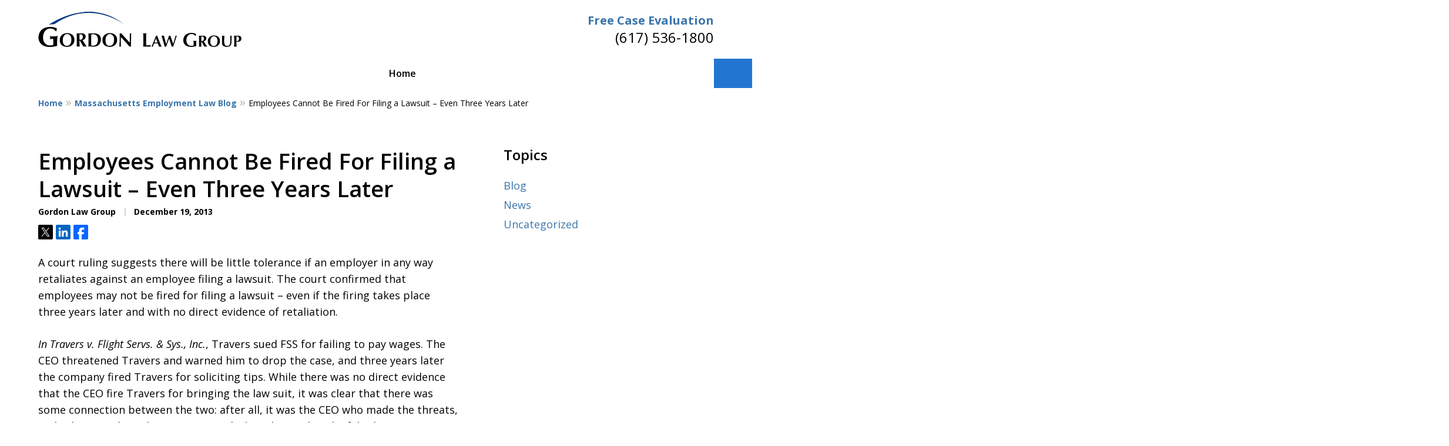

--- FILE ---
content_type: image/svg+xml
request_url: https://justatic.com/v/1/shared/images/icons/social/facebook-circular.svg
body_size: 194
content:
<svg id="a" xmlns="http://www.w3.org/2000/svg" viewBox="0 0 96 96"><path d="M66.82 62.78l2.69-14.59H53.77v-5.18c0-7.68 3.07-10.75 10.94-10.75 2.5 0 4.42 0 5.57.19V19.2c-2.11-.58-7.49-1.15-10.37-1.15-16.13 0-23.42 7.49-23.42 23.81v6.34h-9.98v14.59h9.98V94.6c3.69.91 7.55 1.4 11.52 1.4 1.95 0 3.87-.13 5.76-.36V62.78h13.06z" fill="#fff" stroke-width="0"/><path d="M48 0C21.49 0 0 21.49 0 48c0 22.54 15.54 41.44 36.48 46.6V62.79H26.5V48.2h9.98v-6.34c0-16.32 7.3-23.81 23.42-23.81 2.88 0 8.26.58 10.37 1.15v13.25c-1.15-.19-3.07-.19-5.57-.19-7.87 0-10.94 3.07-10.94 10.75v5.18H69.5l-2.69 14.59H53.75v32.86C77.54 92.79 95.99 72.55 95.99 48 96 21.49 74.51 0 48 0z" fill="#0866ff" stroke-width="0"/></svg>

--- FILE ---
content_type: image/svg+xml
request_url: https://justatic.com/v/1/shared/images/icons/social/pinterest-circular.svg
body_size: 284
content:
<svg xmlns="http://www.w3.org/2000/svg" viewBox="0 0 96 96"><rect width="96" height="96" rx="48" fill="#e60023"/><path d="M48.028 14a33.983 33.983 0 0 0-12.387 65.623 32.726 32.726 0 0 1 .112-9.758c.615-2.656 3.971-16.888 3.971-16.888a12.37 12.37 0 0 1-1.007-5.033c0-4.725 2.74-8.248 6.151-8.248 2.908 0 4.306 2.181 4.306 4.781 0 2.908-1.845 7.27-2.824 11.324a4.942 4.942 0 0 0 5.033 6.151c6.04 0 10.681-6.375 10.681-15.546 0-8.136-5.844-13.812-14.2-13.812-9.674 0-15.35 7.242-15.35 14.735a13.261 13.261 0 0 0 2.516 7.745 1.011 1.011 0 0 1 .224.979c-.252 1.062-.839 3.383-.951 3.858-.14.615-.5.755-1.146.448-4.25-1.986-6.906-8.165-6.906-13.17 0-10.709 7.773-20.551 22.452-20.551 11.771 0 20.942 8.388 20.942 19.628 0 11.716-7.381 21.139-17.615 21.139-3.439 0-6.682-1.79-7.773-3.915 0 0-1.7 6.487-2.125 8.081a37.012 37.012 0 0 1-4.222 8.919A34 34 0 1 0 48.028 14z" fill="#fff"/></svg>

--- FILE ---
content_type: image/svg+xml
request_url: https://www.gordonllp.com/static/icons-sprite.svg
body_size: 5939
content:
<?xml version="1.0" encoding="utf-8"?><svg xmlns="http://www.w3.org/2000/svg" xmlns:xlink="http://www.w3.org/1999/xlink"><symbol viewBox="0 0 150 35" id="1stars" xmlns="http://www.w3.org/2000/svg"><path d="M75 0l2.6 7.992H86l-6.8 4.94 2.6 7.991-6.8-4.939-6.8 4.94 2.6-7.993-6.8-4.94h8.4z"/></symbol><symbol viewBox="0 0 150 35" id="2stars" xmlns="http://www.w3.org/2000/svg"><path d="M91 0l2.6 7.992h8.4l-6.8 4.94 2.6 7.991-6.8-4.939-6.8 4.94 2.6-7.993-6.8-4.94h8.4zM59 0l2.6 7.992H70l-6.8 4.94 2.6 7.991-6.8-4.939-6.8 4.94 2.6-7.993-6.8-4.94h8.4z"/></symbol><symbol viewBox="0 0 150 35" id="3stars" xmlns="http://www.w3.org/2000/svg"><path d="M107 0l2.6 7.992h8.4l-6.8 4.94 2.6 7.991-6.8-4.939-6.8 4.94 2.6-7.993-6.8-4.94h8.4zM75 0l2.6 7.992H86l-6.8 4.94 2.6 7.991-6.8-4.939-6.8 4.94 2.6-7.993-6.8-4.94h8.4zM43 0l2.6 7.992H54l-6.8 4.94 2.6 7.991-6.8-4.939-6.8 4.94 2.6-7.993-6.8-4.94h8.4z"/></symbol><symbol viewBox="0 0 150 35" id="4stars" xmlns="http://www.w3.org/2000/svg"><path d="M123 0l2.6 7.992h8.4l-6.8 4.94 2.6 7.991-6.8-4.939-6.8 4.94 2.6-7.993-6.8-4.94h8.4zM91 0l2.6 7.992h8.4l-6.8 4.94 2.6 7.991-6.8-4.939-6.8 4.94 2.6-7.993-6.8-4.94h8.4zM59 0l2.6 7.992H70l-6.8 4.94 2.6 7.991-6.8-4.939-6.8 4.94 2.6-7.993-6.8-4.94h8.4zM27 0l2.6 7.992H38l-6.8 4.94 2.6 7.991-6.8-4.939-6.8 4.94 2.6-7.993-6.8-4.94h8.4z"/></symbol><symbol viewBox="0 0 150 35" id="5stars" xmlns="http://www.w3.org/2000/svg"><path d="M139 0l2.6 7.992h8.4l-6.8 4.94 2.6 7.991-6.8-4.939-6.8 4.94 2.6-7.993-6.8-4.94h8.4zM107 0l2.6 7.992h8.4l-6.8 4.94 2.6 7.991-6.8-4.939-6.8 4.94 2.6-7.993-6.8-4.94h8.4zM75 0l2.6 7.992H86l-6.8 4.94 2.6 7.991-6.8-4.939-6.8 4.94 2.6-7.993-6.8-4.94h8.4zM43 0l2.6 7.992H54l-6.8 4.94 2.6 7.991-6.8-4.939-6.8 4.94 2.6-7.993-6.8-4.94h8.4zM11 0l2.6 7.992H22l-6.8 4.94 2.6 7.991-6.8-4.939-6.8 4.94 2.6-7.993L0 7.991h8.4z"/></symbol><symbol viewBox="0 0 150 150" id="arrow" xmlns="http://www.w3.org/2000/svg"><path d="M25.146 26.06L47.828 3.5 119.3 74.98 47.762 146.5l-22.616-22.56 48.907-48.907z"/></symbol><symbol viewBox="0 0 151 150" id="author" xmlns="http://www.w3.org/2000/svg"><path d="M102.8 52.7c0 10.4-5.8 19.4-14.4 24.1-3.9 2.1-8.3 3.3-13 3.3-4.7 0-9.1-1.2-13-3.3-8.4-4.7-14.2-13.7-14.2-24.1 0-15.1 12.2-27.3 27.3-27.3s27.3 12.2 27.3 27.3z"/><path d="M144.6 45.8c-3.8-8.9-9.2-17-16.1-23.8a75.31 75.31 0 0 0-23.8-16.1C95.4 2 85.6 0 75.5 0S55.6 2 46.3 5.9c-8.9 3.8-17 9.2-23.8 16.1A75.31 75.31 0 0 0 6.4 45.8C2.5 55.1.5 64.9.5 75s2 19.9 5.9 29.2c3.8 8.9 9.2 16.9 16 23.8l.2.2c6.9 6.8 14.8 12.2 23.7 15.9 9.2 3.9 19.1 5.9 29.2 5.9s19.9-2 29.2-5.9c8.8-3.7 16.7-9 23.6-15.8l.3-.3.1-.1c6.8-6.9 12.2-14.8 16-23.7 3.9-9.2 5.9-19.1 5.9-29.2s-2.1-19.9-6-29.2zm-9.1 54.5c-2.7 6.3-6.3 12.1-10.8 17.3-2.2-15.7-11.8-29.1-25.2-36.5-1.9 1.6-4 3.1-6.3 4.3-5.4 2.9-11.5 4.5-17.7 4.5s-12.3-1.5-17.7-4.5c-2.3-1.2-4.4-2.7-6.3-4.3-13.4 7.4-23 20.7-25.2 36.5-4.5-5.2-8.1-11-10.8-17.3-3.4-8-5.1-16.5-5.1-25.3s1.7-17.3 5.1-25.3C18.8 42 23.5 35 29.4 29c6-6 12.9-10.7 20.7-13.9 8-3.4 16.5-5.1 25.3-5.1s17.3 1.7 25.3 5.1c7.7 3.3 14.7 8 20.7 13.9 6 6 10.7 12.9 13.9 20.7 3.4 8 5.1 16.5 5.1 25.3s-1.5 17.3-4.9 25.3z"/></symbol><symbol viewBox="0 0 50 50" id="checkmark" xmlns="http://www.w3.org/2000/svg"><path d="M0 25C0 11.19 11.19 0 25 0s25 11.19 25 25-11.19 25-25 25S0 38.81 0 25zm3 0c0 12.13 9.87 22 22 22s22-9.87 22-22S37.13 3 25 3 3 12.87 3 25zm10.91-.16L20 30.92l16.09-16.08 2.82 2.82L20 36.58l-8.91-8.92z"/></symbol><symbol viewBox="0 0 32 32" fill="none" id="clock" xmlns="http://www.w3.org/2000/svg"><path d="M16 29.333c7.364 0 13.333-5.97 13.333-13.333 0-7.364-5.97-13.333-13.333-13.333C8.636 2.667 2.667 8.637 2.667 16c0 7.364 5.97 13.333 13.333 13.333z" stroke="#2769F5" stroke-width="2" stroke-linecap="round" stroke-linejoin="round"/><path d="M16 8v8l5.333 2.667" stroke="#2769F5" stroke-width="2" stroke-linecap="round" stroke-linejoin="round"/></symbol><symbol viewBox="0 0 40 40" id="fax" xmlns="http://www.w3.org/2000/svg"><path d="M32.9 11h-1.4V6.2c0-.8-.7-1.5-1.5-1.5H10c-.8 0-1.5.7-1.5 1.5V11H7.1c-2.3 0-4.2 1.8-4.2 4v12.5c0 .8.7 1.5 1.5 1.5h4.1v5.4c0 .8.7 1.5 1.5 1.5h20c.8 0 1.5-.7 1.5-1.5V29h4.1c.8 0 1.5-.7 1.5-1.5V15c0-2.2-1.9-4-4.2-4zM11.5 7.8h17V11h-17V7.8zm17 25.1h-17v-7h17v7zm5.6-6.9h-2.6v-1.6c0-.8-.7-1.5-1.5-1.5H10c-.8 0-1.5.7-1.5 1.5V26H5.9V15c0-.5.6-1 1.2-1H32.9c.7 0 1.2.5 1.2 1v11z"/><path d="M29.4 20.6c1.4 0 2.5-1.1 2.5-2.5s-1.1-2.5-2.5-2.5-2.5 1.1-2.5 2.5 1.1 2.5 2.5 2.5z"/></symbol><symbol id="lawpay" viewBox="0 0 348 110" xml:space="preserve" xmlns="http://www.w3.org/2000/svg"><style>.akst1{fill:#fff}.akst2{fill:#ccc}.akst3{fill:#003b70}.akst4{fill:#1a1f70}.akst5{fill:#f7b500}.akst6{fill:#001721}.akst7{fill:#241f21}.akst8{fill:#ee7624}.akst9{fill:#f79e1c}.akst10{fill:#eb001c}.akst11{fill:#ff5e00}.akst12{fill:#0570d1}.akst13{fill:#eb6b1a}.akst14{fill:none;stroke:#ccc;stroke-width:.72;stroke-miterlimit:10}</style><defs><path id="akSVGID_1_" d="M0 0h348v110H0z"/></defs><clipPath id="akSVGID_00000137812499811319702940000007015931392768307847_"><use xlink:href="#akSVGID_1_" overflow="visible"/></clipPath><g clip-path="url(#akSVGID_00000137812499811319702940000007015931392768307847_)"><path class="akst1" d="M6 .4h336c3.1 0 5.6 2.5 5.6 5.6v98c0 3.1-2.5 5.6-5.6 5.6H6c-3.1 0-5.6-2.5-5.6-5.6V6C.4 2.9 2.9.4 6 .4z"/><path class="akst2" d="M342 110H6c-3.3 0-6-2.7-6-6V6c0-3.3 2.7-6 6-6h336c3.3 0 6 2.7 6 6v98c0 3.3-2.7 6-6 6zM6 .8C3.1.8.8 3.1.8 6v98c0 2.9 2.4 5.2 5.2 5.2h336c2.9 0 5.2-2.4 5.2-5.2V6c0-2.9-2.4-5.2-5.2-5.2H6z"/><path class="akst3" d="M51.3 23.9h5.8l5.7 15 5.8-15h5.7v21.3h-3.6V27.5h-.1l-6.5 17.7h-2.6L55 27.5h-.1v17.7h-3.6V23.9zM91.6 37.1l-3.3-8.7-3.3 8.7h6.6zm-4.9-13.2H90l9.2 21.3h-4.3l-2-4.9h-9.2l-1.9 4.9h-4.2l9.1-21.3zM102.3 23.9h3.8v9h.2l8.8-9h5.1l-10 9.9 10.6 11.5h-5.3l-9.2-10.5h-.2v10.5h-3.8V23.9zM123.7 23.9h14.1v3.4h-10.3v5.2h9.8V36h-9.8v5.8h10.9v3.4h-14.7V23.9zM158.6 33.1c.5 0 1.1 0 1.7-.1.6 0 1.1-.2 1.6-.4s.9-.5 1.2-.9c.3-.4.5-1 .5-1.7s-.1-1.2-.4-1.6c-.3-.4-.6-.7-1.1-.9-.4-.2-.9-.3-1.5-.4-.5-.1-1.1-.1-1.6-.1h-2.7v6h2.3zm-6-9.2h7.2c1 0 2 .1 3 .3 1 .2 1.8.5 2.5 1s1.3 1.1 1.7 1.9c.4.8.6 1.8.6 3 0 1.3-.2 2.4-.7 3.3-.5.8-1.1 1.5-1.9 1.9-.8.5-1.7.8-2.7.9-1 .2-2.1.2-3.2.2h-2.7v8.8h-3.8V23.9zM181.2 37.1l-3.3-8.7-3.3 8.7h6.6zm-4.8-13.2h3.3l9.2 21.3h-4.3l-2-4.9h-9.2l-1.9 4.9h-4.2l9.1-21.3zM195 36.1l-8-12.2h4.8l5.2 8.5 5.3-8.5h4.5l-8 12.2v9.1H195v-9.1zM209.6 23.9h5.8l5.7 15 5.8-15h5.7v21.3H229V27.5h-.1l-6.5 17.7h-2.6l-6.5-17.7h-.1v17.7h-3.6V23.9zM238.1 23.9h14.1v3.4h-10.3v5.2h9.8V36h-9.8v5.8h10.9v3.4h-14.7V23.9zM257.3 23.9h5l10.3 15.9h.1V23.9h3.8v21.3h-4.8l-10.5-16.4h-.1v16.4h-3.8V23.9zM286.4 27.3h-6.5v-3.4h16.9v3.4h-6.5v17.9h-3.8V27.3z"/><path class="akst4" d="M30.3 88.9l1.8-11.4H35l-1.8 11.4h-2.9zM43.9 77.7c-.6-.2-1.5-.5-2.6-.5-2.9 0-5 1.6-5 3.8 0 1.6 1.5 2.6 2.6 3.1 1.1.6 1.5.9 1.5 1.4 0 .8-.9 1.1-1.8 1.1-1.2 0-1.8-.2-2.8-.6l-.4-.2-.4 2.5c.7.3 2 .6 3.3.6 3.1 0 5.1-1.5 5.1-3.9 0-1.3-.8-2.3-2.5-3.1-1-.5-1.7-.9-1.6-1.4 0-.5.5-1 1.7-1 1 0 1.7.2 2.2.4l.3.1.4-2.3zM47.8 84.8c.2-.6 1.2-3.2 1.2-3.2s.2-.7.4-1.1l.2 1s.6 2.7.7 3.3h-2.5zm3.6-7.3h-2.3c-.7 0-1.2.2-1.6.9l-4.4 10.4h3.1s.5-1.4.6-1.7h3.8c.1.4.4 1.7.4 1.7h2.7l-2.3-11.3zM27.8 77.5l-2.9 7.8-.3-1.6c-.5-1.8-2.2-3.8-4.1-4.8l2.6 10h3.1l4.6-11.4h-3z"/><path class="akst5" d="M22.3 77.5h-4.7v.2c3.7 1 6.1 3.2 7.1 6l-1-5.2c-.3-.8-.8-1-1.4-1z"/><path class="akst6" d="M106.6 85.2c-.5.4-1 .6-2 .6h-.4v-4.9h.4c.9 0 1.5.2 2 .6.5.4.8 1.1.8 1.8s-.3 1.4-.8 1.9zm-1.7-5.6h-2.1V87h2.1c1.1 0 1.9-.3 2.6-.8.8-.7 1.3-1.8 1.3-2.8.1-2.3-1.5-3.8-3.9-3.8zM111 79.6h-1.4V87h1.4v-7.4zM114.5 82.6c-.9-.3-1.1-.5-1.1-.9 0-.5.5-.8 1.1-.8.4 0 .8.2 1.2.6l.8-1c-.6-.5-1.4-.8-2.2-.8-1.3 0-2.3.9-2.3 2.1 0 1 .5 1.6 1.8 2 .6.2.9.3 1 .4.3.2.4.5.4.8 0 .6-.5 1-1.1 1-.7 0-1.2-.3-1.6-1l-.9.9c.7 1 1.5 1.4 2.6 1.4 1.5 0 2.5-1 2.5-2.4-.1-1.2-.6-1.7-2.2-2.3zM117.1 83.5c0 2.2 1.7 3.9 3.9 3.9.6 0 1.1-.1 1.8-.4v-1.7c-.6.6-1.1.8-1.7.8-1.4 0-2.5-1.1-2.5-2.5s1.1-2.5 2.4-2.5c.7 0 1.2.2 1.8.8v-1.7c-.6-.3-1.2-.5-1.8-.5-2.2-.1-3.9 1.6-3.9 3.8zM134.4 84.6l-2-5h-1.6l3.1 7.6h.8l3.2-7.6h-1.6l-1.9 5zM138.6 87h4.1v-1.2h-2.6v-2h2.5v-1.2h-2.5V81h2.6v-1.3h-4.1V87zM145.5 83h-.4v-2.2h.4c.9 0 1.4.4 1.4 1.1 0 .7-.4 1.1-1.4 1.1zm2.9-1.2c0-1.4-.9-2.2-2.6-2.2h-2.1V87h1.4v-3h.2l2 3h1.8l-2.3-3.1c1-.2 1.6-1 1.6-2.1z"/><path class="akst7" d="M149.2 80.1v-.2c.1 0 .1 0 .1.1s-.1.1-.1.1zm.2 0c0-.1-.1-.2-.2-.2h-.2v.7h.2v-.2l.2.2h.2l-.2-.2v-.3z"/><path class="akst7" d="M149.2 80.6c-.2 0-.4-.2-.4-.5s.2-.5.4-.5.4.2.4.5c.1.3-.1.5-.4.5zm0-1c-.3 0-.6.3-.6.6s.2.6.6.6c.3 0 .6-.3.6-.6s-.3-.6-.6-.6z"/><path class="akst8" d="M130.8 83.4c0 2.1-1.7 3.8-3.8 3.8-2.1 0-3.8-1.7-3.8-3.8s1.7-3.8 3.8-3.8c2.2 0 3.8 1.7 3.8 3.8z"/><path class="akst9" d="M91.8 83.1c0 4.7-3.8 8.5-8.5 8.5s-8.5-3.8-8.5-8.5 3.8-8.5 8.5-8.5 8.5 3.8 8.5 8.5z"/><path class="akst10" d="M81.4 83.1c0 4.7-3.8 8.5-8.5 8.5s-8.5-3.8-8.5-8.5 3.8-8.5 8.5-8.5 8.5 3.8 8.5 8.5z"/><path class="akst11" d="M78.1 76.5c-2 1.6-3.2 4-3.2 6.7s1.3 5.1 3.2 6.7c2-1.6 3.2-4 3.2-6.7.1-2.8-1.2-5.2-3.2-6.7z"/><path class="akst9" d="M91 87.8l.2.1v.5h.1v-.5h.2v-.1H91zm1.1 0l-.2.4-.2-.4h-.1v.5h.1v-.4l.2.4h.1l.2-.4v.4h.1v-.5h-.2z"/><path class="akst12" d="M180.1 86.5l1.6 1.7v-3.3l-1.6 1.6zm-10.8-2.8v5.7h4.8v-1.2h-3.3v-1h3.3V86h-3.3v-1h3.3v-1.2h-4.8zm10.1 0l-1.8 1.9-1.8-1.9H174l2.7 2.9-2.7 2.8h1.9l1.8-1.9 1.8 1.9h1.9l-2.7-2.9 2.7-2.8h-2zm-9.2-4.7l.3-.9.3.9.5 1.3h-1.8l.7-1.3zm9.2-2.1l-1 2.5-.5 1.2-.5-1.2-1-2.5H174v5.7l-2.5-5.7h-1.9l-2.5 5.7h1.7l.5-1.1h2.8l.5 1.1h3.1v-4.2l.3.8 1.4 3.4h1.3l1.4-3.4.3-.8v4.2h1.4v-5.7h-2.4zm-19-4.4v21.4h21.3v-3.4h-2.8l-1.2-1.3-1.2 1.3h-8.3v-6.8h-2.7l3.4-7.8h3.3l1 2.1v-2.1h3.9l.9 2.2.9-2.2h2.9v-3.4h-21.4z"/><path class="akst3" d="M194.7 82.1c-.3.3-.4.6-.5 1.1h3.1c0-.5-.2-.8-.5-1.1-.3-.2-.6-.4-1.1-.4-.4 0-.8.1-1 .4zm2.7-1.6c.5.2.9.6 1.2 1 .3.4.5.9.5 1.4 0 .3.1.8.1 1.4h-5c0 .7.3 1.2.7 1.5.3.2.6.3 1 .3s.7-.1 1-.3c.1-.1.3-.3.4-.5h1.8c0 .4-.3.8-.7 1.2-.6.7-1.5 1-2.6 1-.9 0-1.7-.3-2.4-.8-.7-.6-1.1-1.5-1.1-2.8 0-1.2.3-2.1.9-2.7.6-.6 1.5-1 2.5-1 .6 0 1.2.1 1.7.3zM205.9 79.6c.6.6.9 1.2.9 1.9h-1.1c-.1-.5-.4-1-.7-1.3-.4-.3-.9-.5-1.5-.5-.8 0-1.4.3-1.9.9-.5.6-.7 1.4-.7 2.6 0 1 .2 1.8.7 2.4.4.6 1.1.9 2 .9.8 0 1.4-.3 1.8-.9.2-.3.4-.8.5-1.3h1.1c-.1.9-.4 1.6-1 2.2-.6.7-1.5 1.1-2.6 1.1-.9 0-1.7-.3-2.4-.9-.8-.8-1.3-2-1.3-3.6 0-1.2.3-2.2 1-3 .7-.8 1.6-1.3 2.8-1.3 1.1 0 1.9.3 2.4.8zM208.3 79h1v3.1c.2-.3.5-.5.6-.6.3-.2.7-.3 1.2-.3.9 0 1.5.3 1.8.9.2.3.3.8.3 1.4v3.9h-1v-3.8c0-.4-.1-.8-.2-1-.2-.3-.5-.5-1-.5-.4 0-.8.1-1.1.4-.3.3-.5.8-.5 1.6v3.2h-1V79zM218.7 83.8c0-.4-.1-.8-.3-1-.3-.5-.7-.7-1.4-.7-.5 0-.8.2-1.2.5-.3.3-.5.8-.5 1.3h3.4zm-.4-2.4c.4.2.7.5.9.8.2.3.3.7.4 1.1.1.3.1.7.1 1.3h-4.4c0 .6.2 1.1.4 1.5.3.4.7.6 1.2.6s.9-.2 1.3-.5c.2-.2.3-.4.4-.7h1c0 .2-.1.5-.3.7-.1.3-.3.5-.5.7-.3.3-.7.5-1.1.6-.2.1-.5.1-.8.1-.7 0-1.4-.3-1.9-.8s-.8-1.3-.8-2.3c0-1 .3-1.7.8-2.3.5-.6 1.2-.9 2-.9.5-.2.9-.1 1.3.1zM225 81.6c.4.3.7.9.8 1.7h-1c-.1-.4-.2-.7-.4-.9-.2-.2-.6-.4-1-.4-.6 0-1.1.3-1.4.9-.2.4-.3.9-.3 1.5s.1 1.1.4 1.5c.3.4.7.6 1.2.6.4 0 .7-.1 1-.4.2-.3.4-.6.5-1h1c-.1.8-.4 1.4-.8 1.8-.4.4-1 .6-1.7.6-.8 0-1.4-.3-1.9-.9-.5-.6-.7-1.3-.7-2.2 0-1.1.3-1.9.8-2.5.5-.6 1.2-.9 2-.9.5.1 1.1.2 1.5.6zM226.7 79h1v4.8l2.6-2.6h1.3l-2.3 2.2 2.4 3.8h-1.3l-1.9-3.1-.8.8v2.3h-1V79z"/><path class="akst13" d="M235.5 86.4l-2.4-2.5 1.4-1.4 1.1 1.1 2.7-2.4c-.7-.6-1.5-1-2.5-1-2 0-3.6 1.6-3.6 3.7s1.6 3.6 3.6 3.6 3.6-1.6 3.6-3.6c0-.3 0-.6-.1-.9l-3.8 3.4z"/><path class="akst3" d="M277 86.3c-.1.6-.5 2.5-.7 3.1h-8.9v-.5c1.6-.1 1.8-.3 1.8-1.9v-7.8c0-1.7-.1-1.8-1.7-1.9v-.5h5.1v.5c-1.5.1-1.7.2-1.7 1.9v7.7c0 1.1.1 1.5.5 1.6.4.2 1.1.3 1.9.3 1.1 0 1.7-.1 2.2-.6.4-.4.7-1 1-1.9h.5zM284.2 89.4v-.5h.4c.6-.1.7-.2.4-.9l-.5-1.5h-3.2c-.2.4-.3.8-.4 1.4-.2.8 0 .9.5 1l.5.1v.5h-3.5V89c.9-.1 1.3-.2 1.9-1.7l2.9-7 .6-.2 3 7.5c.5 1.2.8 1.3 1.7 1.3v.5h-4.3zm-1.4-7.2l-1.3 3.4h2.6l-1.3-3.4zM301.6 80.9c-1.1.1-1.2.3-1.6 1.3-.4 1-1.3 3.7-2.5 7.5h-.5l-2.5-6.4-2.4 6.4h-.5l-2.4-7.4c-.4-1.2-.6-1.3-1.5-1.4v-.5h4v.5l-.4.1c-.6.1-.7.2-.5.9l1.6 5.3 2.3-6.5h.5l2.5 6.5c.5-1.5 1.3-3.9 1.5-5.1.2-.7.1-.8-.6-1l-.5-.1v-.5h3.5v.4zM307.8 76.7c1.4 0 2.5.2 3.3.8.8.6 1.3 1.5 1.3 2.8 0 2.6-1.9 3.8-3.8 4h-.9l-1.5-.4V87c0 1.7.2 1.8 1.9 1.9v.6h-5.3v-.6c1.6-.1 1.7-.3 1.7-1.9v-7.8c0-1.7-.2-1.8-1.6-1.9v-.5h4.9zm-1.6 6.6c.3.1.8.2 1.4.2 1.3 0 2.8-.7 2.8-3.2 0-2.1-1.4-3-3-3-.5 0-1 .1-1.1.2-.2.1-.2.4-.2.9v4.9zM317.7 89.4v-.5h.4c.6-.1.7-.2.4-.9l-.5-1.5h-3.2c-.2.4-.3.8-.5 1.4-.2.8 0 .9.5 1l.5.1v.5h-3.5V89c.9-.1 1.3-.2 1.9-1.7l2.9-7 .4-.3 3 7.5c.4 1.2.8 1.3 1.7 1.3v.5h-4zm-1.4-7.2l-1.3 3.4h2.6l-1.3-3.4zM330.5 80.9c-1.1.1-1.3.3-1.8 1.1-.5.7-1 1.6-1.7 2.9-.2.4-.3.6-.3.9v1.6c0 1.3.1 1.4 1.6 1.5v.5h-4.7v-.5c1.4-.1 1.5-.2 1.5-1.5V86c0-.4 0-.5-.3-1-.4-.8-.9-1.6-1.8-3-.5-.8-.7-1-1.6-1.1v-.5h4v.5l-.6.1c-.4.1-.5.3-.3.6.5.8 1.3 2.3 1.8 3.1.6-1.1 1.3-2.3 1.6-3 .2-.5.1-.7-.5-.8l-.5-.1v-.5h3.5v.6z"/><path class="akst14" d="M253.3 70.7v24.8"/></g></symbol><symbol viewBox="0 0 50 50" fill="none" id="lists-bullet" xmlns="http://www.w3.org/2000/svg"><circle cx="25" cy="25" r="24" stroke="currentColor" stroke-width="2"/><circle cx="25" cy="25" r="12.5" fill="currentColor"/></symbol><symbol viewBox="0 0 20 25" id="location" xmlns="http://www.w3.org/2000/svg"><path d="M8.766 24.438C6.046 21.295 0 13.678 0 9.4 0 4.21 4.477 0 10 0c5.52 0 10 4.208 10 9.4 0 4.278-6.094 11.895-8.766 15.038-.64.75-1.828.75-2.468 0zM10 12.532c1.838 0 3.333-1.405 3.333-3.133S11.838 6.266 10 6.266c-1.839 0-3.333 1.405-3.333 3.133S8.16 12.532 10 12.532z"/></symbol><symbol viewBox="0 0 32 32" fill="none" id="location-outline" xmlns="http://www.w3.org/2000/svg"><path d="M28 13.333c0 9.334-12 17.334-12 17.334s-12-8-12-17.334a12 12 0 1 1 24 0z" stroke="#2769F5" stroke-width="2" stroke-linecap="round" stroke-linejoin="round"/><path d="M16 17.333a4 4 0 1 0 0-8 4 4 0 0 0 0 8z" stroke="#2769F5" stroke-width="2" stroke-linecap="round" stroke-linejoin="round"/></symbol><symbol viewBox="0 0 34 21" id="long-arrow" xmlns="http://www.w3.org/2000/svg"><g fill-rule="evenodd"><path d="M0 10.5A1.5 1.5 0 0 1 1.5 9h30a1.5 1.5 0 0 1 0 3h-30A1.5 1.5 0 0 1 0 10.5z"/><path d="M23.503 20.621a1.5 1.5 0 0 1-.124-2.117l7.114-8.004-7.114-8.003A1.5 1.5 0 1 1 25.62.503l8 9a1.5 1.5 0 0 1 0 1.994l-8 9a1.5 1.5 0 0 1-2.118.124z"/></g></symbol><symbol viewBox="0 0 150 150" id="magnifying-glass" xmlns="http://www.w3.org/2000/svg"><path d="M63 9a51 51 0 1 0 27.281 94.031l36.844 36.844 12.75-12.75L103.5 90.844A50.886 50.886 0 0 0 63 9zm0 12a39 39 0 1 1-39 39 38.925 38.925 0 0 1 39-39z"/></symbol><symbol viewBox="0 0 40 40" id="mobile" xmlns="http://www.w3.org/2000/svg"><path d="M27.5 2.2h-15c-2.2 0-4 1.8-4 4v27.5c0 2.2 1.8 4 4 4h15c2.2 0 4-1.8 4-4V6.2c0-2.2-1.8-4-4-4zm-16 9.3h17v17h-17v-17zm1-6.3h15c.6 0 1 .4 1 1v2.2h-17V6.2c0-.5.4-1 1-1zm15 29.6h-15c-.6 0-1-.4-1-1v-2.2h17v2.2c0 .5-.4 1-1 1z"/></symbol><symbol viewBox="0 0 40 40" id="phone" xmlns="http://www.w3.org/2000/svg"><path d="M18.1 13.9c.9-1.2 1.2-2.4.2-3.5-2.2-3.1-3.7-5-4.6-5.9-1.8-1.7-4.6-1.5-6.2 0-.8.9-1.1 1.1-1.9 2-4.7 4.7-1.8 14.6 5.8 22.2s17.5 10.4 22.2 5.8c.8-.7 1.4-1.4 1.9-1.9 1.5-1.6 1.7-4.3 0-6.1-.9-.9-2.7-2.3-5.9-4.6-1-.9-2.1-.7-3.2 0-.5.3-.9.7-1.6 1.4l-1.3 1.3c-.2.2-2.5-1-4.7-3.2s-3.4-4.5-3.2-4.7l1.3-1.3.5-.5c.3-.5.5-.7.7-1zm7.7 12.8l1.3-1.3.8-.8c2.8 2 4.4 3.3 5.1 4 .4.4.3 1.2 0 1.5L31.1 32c-3 3-11 .7-17.5-5.7C7.3 19.8 5 11.8 8 8.8l1.9-1.9c.3-.3 1.1-.4 1.5 0 .7.7 2 2.4 4 5.1-.1.1-.2.3-.4.4l-.4.4-1.3 1.3c-2.2 2.2-.3 5.9 3.2 9.4s7.2 5.4 9.3 3.2z"/></symbol><symbol viewBox="0 0 15 15" id="play" xmlns="http://www.w3.org/2000/svg"><path d="M15 7.5L0 15V0l15 7.5z"/></symbol><symbol viewBox="0 0 150 112.5" id="quotation" xmlns="http://www.w3.org/2000/svg"><path d="M67.482 13.877c-16.581 8.1-43.961 23.9-43.961 45.1 0 13.108 26.606 3.085 26.606 29.3 0 12.722-10.411 21.973-22.364 21.973C9.259 110.25 0 94.057 0 77.1 0 39.706 31.62 14.649 62.468 0zM150 13.877c-16.583 8.1-43.959 23.9-43.959 45.1 0 13.108 26.607 3.085 26.607 29.3 0 12.722-10.412 21.973-22.365 21.973-18.509 0-27.764-16.191-27.764-33.151 0-37.393 31.619-62.45 62.465-77.1z"/></symbol><symbol viewBox="0 0 22 26.19" id="short-arrow" xmlns="http://www.w3.org/2000/svg"><path d="M20.83 9.07l-9-8c-.47-.42-1.19-.42-1.66 0l-9 8a1.24 1.24 0 0 0-.1 1.76c.46.52 1.25.56 1.76.1l6.92-6.15V24.5a1.25 1.25 0 0 0 2.5 0V4.78l6.92 6.15c.24.21.53.32.83.32.34 0 .69-.14.93-.42.46-.52.41-1.31-.1-1.76z"/></symbol><symbol viewBox="0 0 50 50" id="questionmark" xmlns="http://www.w3.org/2000/svg"><path d="M25 0C11.19 0 0 11.19 0 25s11.19 25 25 25 25-11.19 25-25S38.81 0 25 0zm0 47C12.87 47 3 37.13 3 25S12.87 3 25 3s22 9.87 22 22-9.87 22-22 22z"/><path d="M25.42 11.932c2.402 0 4.318.58 5.748 1.74 1.43 1.16 2.144 2.707 2.144 4.64 0 1.301-.292 2.415-.878 3.34-.575.914-1.688 1.97-3.34 3.164-1.137.832-1.852 1.465-2.145 1.899s-.44 1.002-.44 1.705v1.055h-4.657v-1.301c0-1.125.24-2.104.72-2.936.48-.843 1.348-1.716 2.602-2.619 1.266-.914 2.092-1.64 2.478-2.18.387-.539.58-1.171.58-1.898 0-.726-.28-1.289-.843-1.687-.551-.399-1.336-.598-2.356-.598-1.746 0-3.75.574-6.011 1.723l-1.916-3.85c2.625-1.465 5.396-2.197 8.314-2.197zm-4.13 23.537c0-.973.263-1.711.79-2.215.527-.504 1.283-.756 2.268-.756.996 0 1.757.258 2.285.774.539.515.808 1.248.808 2.197 0 .937-.275 1.676-.826 2.215-.539.527-1.295.79-2.267.79-.961 0-1.711-.257-2.25-.773-.54-.527-.809-1.271-.809-2.232z"/></symbol></svg>

--- FILE ---
content_type: image/svg+xml
request_url: https://justatic.com/v/1/shared/images/icons/social/linkedin-circular.svg
body_size: 101
content:
<svg xmlns="http://www.w3.org/2000/svg" viewBox="0 0 96 96"><rect width="96" height="96" rx="48" fill="#0a66c2"/><path d="M25.613 39.545h10.463v33.624H25.613zm5.237-16.714c4.776 0 8.27 5.548 4.39 10.551-5.012 3.728-10.456.25-10.456-4.491a6.061 6.061 0 0 1 6.066-6.06m11.782 16.714h10.015v4.6h.145a10.979 10.979 0 0 1 9.886-5.43c10.585 0 12.538 6.961 12.538 16.017v18.44H64.769V56.816c0-3.9-.069-8.914-5.432-8.914-5.436 0-6.266 4.25-6.266 8.635v16.632H42.632z" fill="#fff"/></svg>

--- FILE ---
content_type: application/x-javascript
request_url: https://justatic.com/e/hazel/dist/j-chat-index.js?v=f084cc9d28
body_size: 463
content:
class i{constructor(e){const{provider:t,id:r}=e.dataset;this.provider=t!=null?t:"",this.id=r!=null?r:"",this.container=e,!(!this.provider||!this.id)&&this.createScript()}static getProvidersConfig(e,t){return{podium:{src:"https://connect.podium.com/widget.js#ORG_TOKEN=".concat(t),id:"podium-widget","data-api-token":"".concat(t),async:"true",defer:"true"},intaker:{content:"(function (w,d,s,v,odl){(w[v]=w[v]||{})['odl']=odl;;\n                    var f=d.getElementsByTagName(s)[0],j=d.createElement(s);j.async=true;\n                    j.src='https://intaker.azureedge.net/widget/chat.min.js';\n                    f.parentNode.insertBefore(j,f);\n                    })(window, document, 'script','Intaker', '".concat(t,"');")},kenect:{src:"https://storage.googleapis.com/widget.kenect.com/widget.min.js",id:"kenect-token",token:"".concat(t),async:"true",defer:"true"},apexchat:{src:"https://blazeo.com/scripts/invitation.ashx?company=".concat(t),async:"true",defer:"true"},ngage:{src:"https://messenger.ngageics.com/ilnksrvr.aspx?websiteid=".concat(t),async:"true",defer:"true"}}[e]}createScript(){const e=i.getProvidersConfig(this.provider,this.id),t=document.createElement("script");Object.entries(e).forEach(r=>{const[s,n]=r;if(s==="content"){t.innerHTML=n;return}t.setAttribute(s,n)}),this.container.appendChild(t)}}export{i as default};


--- FILE ---
content_type: image/svg+xml
request_url: https://justatic.com/v/1/shared/images/icons/social/twitter-circular.svg
body_size: 57
content:
<svg id="a" xmlns="http://www.w3.org/2000/svg" viewBox="0 0 96 96"><path d="M96 48C96 21.5 74.5 0 48 0S0 21.5 0 48s21.5 48 48 48 48-21.5 48-48z" stroke-width="0"/><path d="M52.99 43.97l18.62-22.85h-4.42L51.06 40.9 38 21.12H23.02L42.6 51.07 23.02 74.88h4.42l17.09-20.93 13.82 20.93h14.98L52.98 43.97zm-24-19.39h6.72l12.67 19.2 1.92 3.07 16.9 24.77h-6.72L28.99 24.58z" fill="#fff" stroke-width="0"/></svg>

--- FILE ---
content_type: image/svg+xml
request_url: https://justatic.com/v/1/shared/images/icons/social/justia-circular.svg
body_size: 13
content:
<svg xmlns="http://www.w3.org/2000/svg" viewBox="0 0 96 96"><rect width="96" height="96" rx="48" fill="#06357a"/><path d="M47.2 78a24.186 24.186 0 0 1-19.353-8.873L36.043 60c3.38 3.719 6.675 5.916 10.817 5.916 4.9 0 7.943-2.957 7.943-9.8V18h13.352v38.7C68.155 71.07 59.7 78 47.2 78z" fill="#fff"/></svg>